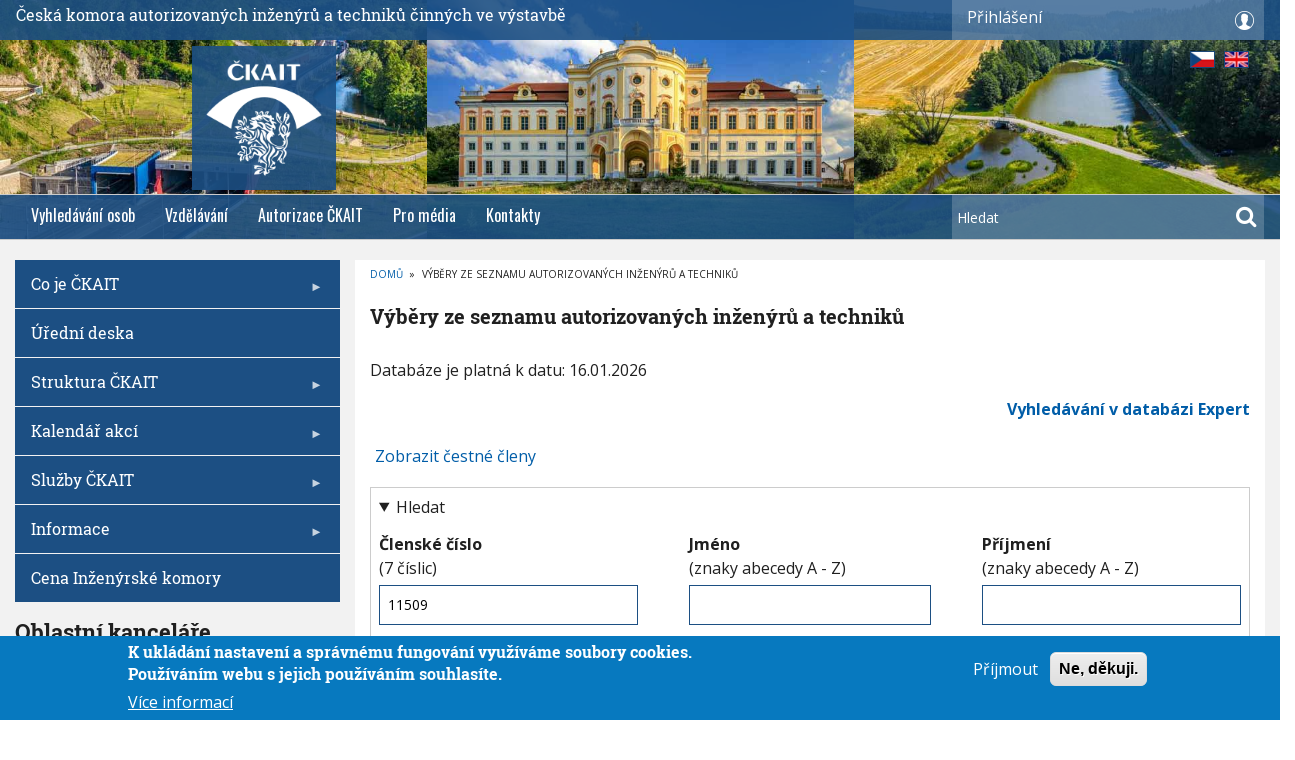

--- FILE ---
content_type: text/css
request_url: https://www.ckait.cz/themes/custom/journaleight/css/components/node.css?t8hpr2
body_size: 1528
content:
/**
 * @file
 * Visual styles for Journaleight's node component.
 */
/*node*/
.node {
  position: relative;
}
.node .field--name-body {
  margin-bottom: 20px;
}
.user-picture {
  display: inline-block;
  margin-right: 10px;
  vertical-align: middle;
}
.user-picture a {
  border-radius: 100%;
  overflow: hidden;
  display: inline-block;
  max-width: 100%;
}
.node--view-mode-teaser .user-picture {
  max-width: 50px;
}
.node .submitted {
  font-size: 11px;
  color: #7d7d7d;
  padding-bottom: 20px;
}
.field--name-field-mt-subheader-body p {
  font-size: 18px;
  font-weight: 700;
  line-height: 1.33;
  padding-bottom: 25px;
}
.node-type-mt-post h1#page-title,
.node-type-blog h1#page-title,
.node-type-article h1#page-title {
  display: none;
}
@media (min-width: 992px) {
  .two-sidebars .node-teaser .field-type-image {
    margin-left: 30px;
    max-width: 190px;
  }
}
@media (max-width: 767px) {
  .node-teaser .field-type-image {
    margin-left: 30px;
    max-width: 190px;
  }
}
@media (max-width: 480px) {
  .node-teaser .field-type-image {
    margin-left: 0;
    float: none;
    max-width: 100%;
  }
  .node-teaser .field--name-body {
    clear: both;
  }
}
/* Node Layout */
.node-side + .node-content {
  overflow: hidden;
}
.node--view-mode-teaser .node-content,
.node-teaser .node-content.full-width,
.no-sidebars .node-content.full-width,
.two-sidebars .node-content.full-width,
.sidebar-first .node-content.full-width {
  margin-left: 0!important;
}
.node-content .content {
  overflow: hidden;
}
.node h1.title {
  margin-bottom: 20px;
}
.node-teaser h2.title {
  margin-top: 5px;
}
.node-side {
  float: left;
  text-align: center;
  width: 110px;
  font-size: 12px;
  padding-right: 30px;
}
@media (max-width: 480px) {
  .node-side {
    margin-top: 10px;
    float: left;
    top: 0;
    left: 0;
    text-align: center;
    width: 75px;
    font-size: 12px;
    padding: 0 15px 0 0;
  }
}
/* Post User info */
.user-info {
  margin-bottom: 40px;
}
.node-teaser .user-info {
  margin-bottom: 20px;
}
.user-info .user-picture {
  margin: 10px auto 0;
  overflow: hidden;
  display: block;
}
.user-info .user-name {
  margin-top: 10px;
}
/* Share links */
.share-links {
  font-weight: 700;
  color: #464646;
  text-align: right;
  margin-bottom: 40px;
}
.share-links ul {
  list-style: none;
  margin: 10px 0 0 0;
  padding: 0;
}
.share-links ul li {
  font-size: 13px;
  font-weight: 400;
  margin-bottom: 10px;
  border-bottom: 1px solid #ececec;
  padding: 10px 0;
}
.share-links ul li a {
  color: #7d7d7d;
}
.share-links ul li a i {
  font-size: 16px;
}
.share-links ul li a:hover {
  text-decoration: none;
}
.share-links__text {
  min-width: 50px;
  display: inline-block;
}
/* Submitted info, print, resize font buttons, post progress & reading time */
.content-font-settings {
  font-weight: 700;
  color: #464646;
  text-align: right;
  margin-bottom: 30px;
}
.content-font-settings-item {
  margin-bottom: 15px;
}
.content-font-settings span {
  font-size: 11px;
  font-weight: 400;
  line-height: 1.1;
  display: block;
  margin-top: 3px;
}
.font-resize {
  padding-bottom: 40px;
}
.font-resize a {
  width: 50%;
  text-align: center;
  float: left;
  margin: 0;
  padding: 0;
}
#incfont {
  font-size: 18px;
  line-height: 20px;
}
#decfont {
  font-size: 12px;
  line-height: 20px;
}
.reading-time {
  font-size: 16px;
  line-height: 1.2;
  margin-bottom: 40px;
  text-align: right;
  font-weight: 700;
  text-align: center;
}
.node-teaser .reading-time {
  border-bottom: none;
}
.reading-time__text {
  font-size: 13px;
  line-height: 1.1;
  margin-top: 3px;
  font-weight: 400;
  color: #7d7d7d;
}
.post-progress {
  display:none;
  border-bottom: 1px solid #d7d7d7;
  font-weight: 700;
  color: #464646;
  text-align: center;
  font-size: 16px;
  line-height: 1.2;
}
.post-progress__text {
  font-size: 13px;
  line-height: 1.1;
  margin-bottom: 10px;
  margin-top: 3px;
  font-weight: 400;
  color: #7d7d7d;
}
.post-progress__bar {
  height: 3px;
}
@media (min-width: 992px) {
  .post-progress {
    display: block;
  }
}
/*Node type: Post, Blog Entry, Article - Affix*/
#affix.affix {
  position: fixed;
  width: 80px;
}
#affix.affix .share-links {
  margin-top: 0;
}
#affix.affix-bottom {
  position: absolute;
  width: 80px;
}
@media (max-width: 480px) {
  #affix.affix,
  #affix.affix-bottom {
    width: 60px;
  }
}
/*Node type: Post, Blog Entry, Article - Node info*/
.node-info {
  margin-bottom: 35px;
  font-size: 12px;
  color: #7d7d7d;
}
.node-teaser .node-info {
  margin-bottom: 15px;
  margin-top: -15px;
}
.node-info-item {
  display: inline-block;
  margin-right: 35px;
  margin-bottom: 5px;
}
.node-info-item i {
  margin-right: 10px;
  font-size: 15px;
}
.node-info-item .field--entity-reference-target-type-taxonomy-term {
  display: inline-block;
  margin: 0;
  overflow: visible;
  text-transform: none;
}
.node-info-item .field--entity-reference-target-type-taxonomy-term ul.links li {
  float: none;
}
.node-info-item .field--entity-reference-target-type-taxonomy-term ul.links li a {
  padding: 0;
  line-height: inherit;
  background-color: transparent;
  display: inline;
  margin: 0;
  font-size: 12px;
}
.node-info-item .field--entity-reference-target-type-taxonomy-term ul.links li a:hover {
  background-color: transparent;
  text-decoration: underline;
}
.node__meta {
  margin-bottom: 25px;
}
.node--view-mode-teaser .node__meta {
  margin-bottom: 15px;
  margin-top: 15px;
}
.node--view-mode-full .node__meta {
  padding-top: 15px;
  border-top: 1px solid #dddddd;
}
.post-info {
  font-size: 10px;
  color: #7d7d7d;
}
.post-info em {
  font-style: normal;
}
.post-info > span {
  margin:0 8px;
  position: relative;
}
.post-info > span+span:after {
  content: "|";
  position: absolute;
  left: -9px;
  top: 0;
}
.post-info > span:first-child {
  margin-left: 0;
}
.node__links {
  margin-top: 25px;
  border-bottom: 1px solid #dddddd;
  font-size: 11px;
  clear: both;
}
.page-node-type-mt-post #block-journaleight-page-title {
  display: none;
}


--- FILE ---
content_type: text/css
request_url: https://www.ckait.cz/themes/custom/journaleight/css/components/search.css?t8hpr2
body_size: 525
content:
.dropdown .form-item input.form-search {
  border: none;
  padding: 5px 25px 5px 0;
}
.search-help-link {
  margin-top: 1em;
}
/*Search Block*/
.block-search form {
  position: relative;
}
.block-search input.form-search {
  padding-right: 65px;
}
.block-search .form-actions {
  position: absolute;
  top: 0;
  right: 0;
  margin: 0;
  width: unset !important;
}
.block-search .form-actions:after {
  font-family: 'FontAwesome';
  content: "\f002";
  position: absolute;
  top: 0px;
  left: 0;
  z-index: 0;
  line-height: 55px;
  display: block;
  right: 0;
  text-align: center;
  color: #fff;
  font-size: 18px;
}
.block-search .form-actions:hover:after {
  opacity: 0.8;
  filter: alpha(opacity=80);
}
.dropdown .block-search .form-actions:after {
  background-color: transparent;
  color: #cccccc;
  text-align: right;
  font-size: 14px;
  right: 10px;
  top: -5px;
  line-height: 40px;
}
.block-search .form-actions input {
  margin: 10px 0;
  padding: 9px 30px;
  min-width: 0;
  z-index: 1;
  position: relative;
  background-color: transparent;
  text-indent: -999999px;
  border: 0;
  border-left: 1px solid #dddddd;
}
.block-search .form-actions input:hover,
.block-search .form-actions input:focus {
  background-color: transparent;
}
.dropdown .block-search .form-actions input {
  background-color: transparent;
  padding: 8px 15px;
  margin: 0;
  border: 0;
}
.block-search .form-actions input:hover,
.dropdown .block-search .form-actions input:hover {
  background-color: transparent;
}
